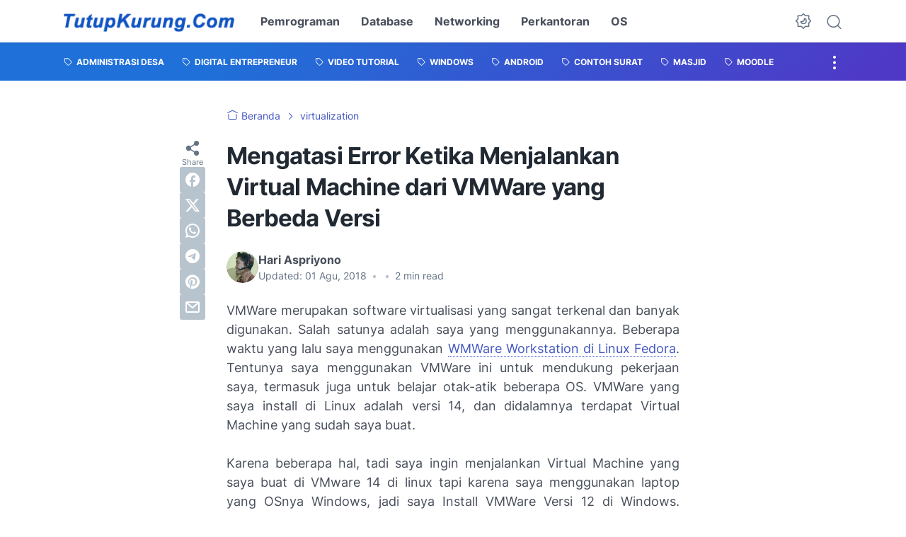

--- FILE ---
content_type: text/html; charset=utf-8
request_url: https://www.google.com/recaptcha/api2/aframe
body_size: 268
content:
<!DOCTYPE HTML><html><head><meta http-equiv="content-type" content="text/html; charset=UTF-8"></head><body><script nonce="VDMNOTRxkAuubgbjI9-gJw">/** Anti-fraud and anti-abuse applications only. See google.com/recaptcha */ try{var clients={'sodar':'https://pagead2.googlesyndication.com/pagead/sodar?'};window.addEventListener("message",function(a){try{if(a.source===window.parent){var b=JSON.parse(a.data);var c=clients[b['id']];if(c){var d=document.createElement('img');d.src=c+b['params']+'&rc='+(localStorage.getItem("rc::a")?sessionStorage.getItem("rc::b"):"");window.document.body.appendChild(d);sessionStorage.setItem("rc::e",parseInt(sessionStorage.getItem("rc::e")||0)+1);localStorage.setItem("rc::h",'1768840060819');}}}catch(b){}});window.parent.postMessage("_grecaptcha_ready", "*");}catch(b){}</script></body></html>

--- FILE ---
content_type: text/plain
request_url: https://www.google-analytics.com/j/collect?v=1&_v=j102&a=896575206&t=pageview&_s=1&dl=https%3A%2F%2Fwww.tutupkurung.com%2F2018%2F08%2Fmengatasi-error-ketika-menjalankan-virtual-machine-di-vmware-berbeda-versi.html&ul=en-us%40posix&dt=Mengatasi%20Error%20Ketika%20Menjalankan%20Virtual%20Machine%20dari%20VMWare%20yang%20Berbeda%20Versi&sr=1280x720&vp=1280x720&_u=IEBAAEABAAAAACAAI~&jid=1958390769&gjid=296344993&cid=1997710058.1768840059&tid=UA-131158755-1&_gid=825271398.1768840059&_r=1&_slc=1&z=1684949715
body_size: -451
content:
2,cG-J2HV2P7HE6